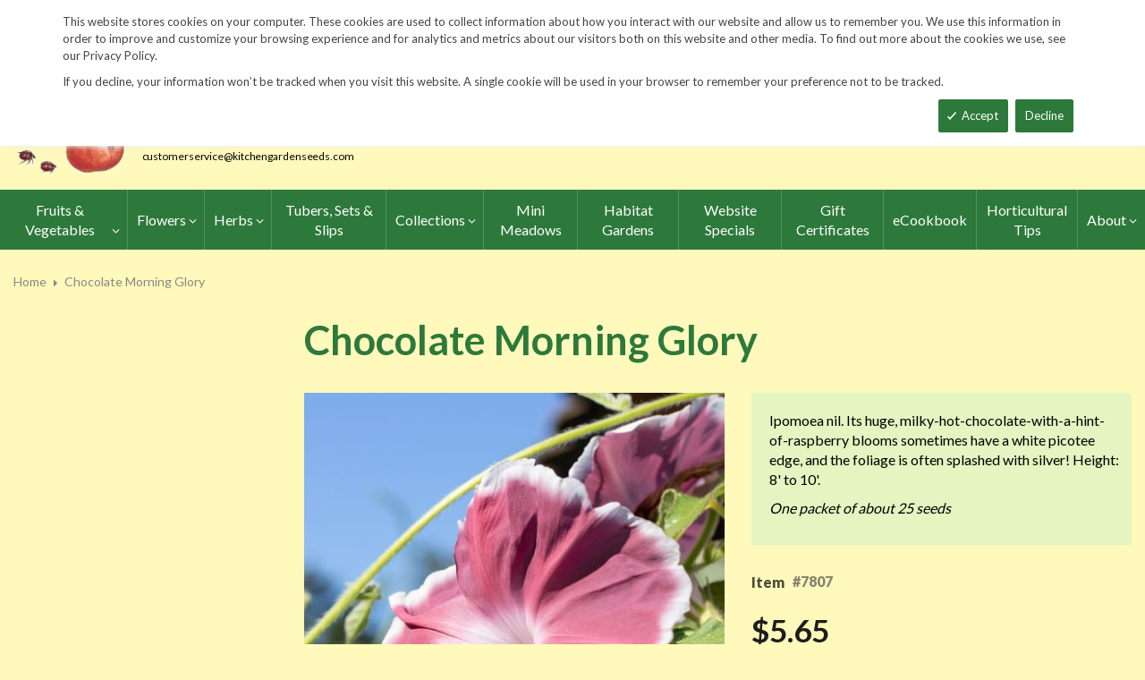

--- FILE ---
content_type: text/css
request_url: https://www.kitchengardenseeds.com/static/frontend/KGS/fresh_child/en_US/Magefan_Blog/css/blog-custom.css
body_size: 372
content:
/**
 * Copyright © Magefan (support@magefan.com). All rights reserved.
 * See LICENSE.txt for license details (http://opensource.org/licenses/osl-3.0.php).
 *
 * Glory to Ukraine! Glory to the heroes!
 */
 .blog-page .page-main {
    margin: 0 auto;
 }
.post-list-wrapper .post-list {
    padding: 0;
    margin: 0 -15px -30px;
    display: flex;
    flex-wrap: wrap;
}

.post-holder {
    background: none;
    margin-bottom: 0px;
    box-shadow: none !important;
    -webkit-box-shadow: none !important;
    padding: 0 15px;
    margin-bottom: 30px;
}
.post-content.post-custom .post-description .post-ftimg-hld {
    width: 100%;
    margin: 0 0 20px;
}

.post-holder .post-header .post-info{
    font-size: 92.85%;
    clear: both;
}
.post-holder .post-header .post-info .value{
    font-style: normal;
}
.post-content.post-custom .post-description .post-title-holder {
    display: table;
    width: 100%;
}

.post-content.post-custom .post-description .post-title {
    margin: 0 0 15px;
    padding: 0;
    font-size: 128%;
}

.post-content.post-custom .post-description .post-title a {
    font-size: 114.285%;
    font-weight: 600;
    color: #222;
}

.post-list .post-holder .post-header .addthis_toolbox {
    padding-top: 2px;
}

.post-content.post-custom .post-description .post-info-blog .dash {
    display: none;
}

.post-content.post-custom .post-description .post-info-blog .post-categories {
    display: none;
}

.post-content.post-custom .post-description .post-info-blog .post-text-hld {
    display: table;
    width: 100%;
    margin-bottom: 10px;
}

.post-content.post-custom .post-description .post-info-blog .post-read-more {
    display: block;
    float: none;
    padding: 0px;
}
.post-content.post-custom .post-description .post-info-blog .post-read-more:hover{
    text-decoration: underline;
}
.post-content .post-description .post-ftimg-hld{
    float: none;
    margin: 20px 0;
    width: 100%;
}
.post-holder .post-header .post-info .item {
    margin-right: 5px;
}

.post-holder .post-header .post-info .label {
    font-weight: 400;
}

.widget.block.blog-search .block-content {
    background: #fff;
    border-radius:0px;
}

.widget.block.block-rss .block-title {
    background: none;
    padding: 0;
}

.widget.block.block-rss .block-title strong {
    text-transform: none;
}

.widget.block-rss .rss-icon {
    padding-right: 7px;
    margin-top: 2px;
}

.widget.block-recent-posts .block-content .item {
   padding: 8px 0;
    border-bottom: 1px solid #ddd;
}
.widget.block-categories ul {
    list-style: initial;
    padding-left:0;
}

.widget.block-categories ul ul {
    margin-left:20px;
}

.widget.block-categories ul,
.widget.block-categories li {
    margin: 0;
    padding: 0;
}
.widget.block-categories ul{
    padding: 10px 20px;
    border: 1px solid #ddd;
    margin: 0;
}
.widget.block-categories li{
    border-bottom: 1px solid #ddd;
    margin: 0;
    padding: 8px 0;
    list-style: none;
}
.widget.block-categories li:last-child,.widget.block-recent-posts .block-content .item:last-child {
    border: none;
}
.c-replyform {
    margin-left: 0 !important;
    margin-right: 0 !important;
}

.c-replyform.no-active textarea {
    height: 70px !important;
    border-radius: 4px;
    -webkit-border-radius: 4px;
}

.c-replyform textarea {
    height: 100px !important;
    border-radius: 4px 4px 0 0;
    -webkit-border-radius: 4px 4px 0 0;
}

.c-replyform button {
    padding: 6px 20px !important;
    margin-top: 0 !important;
}

.rtl-layout .post-list .post-header .post-title {
    float: right;
}

.rtl-layout .post-list .post-holder .post-header .addthis_toolbox {
    float: left;
}

@media (min-width: 768px) {
   
}

@media (max-width: 767px) {
    
}

.blog-page .page-title {
    font-size: 50px;
    color: #2d793b;
    font-weight: 700;
    text-align: center;
    padding-top: 30px;
    margin-bottom: 20px;}